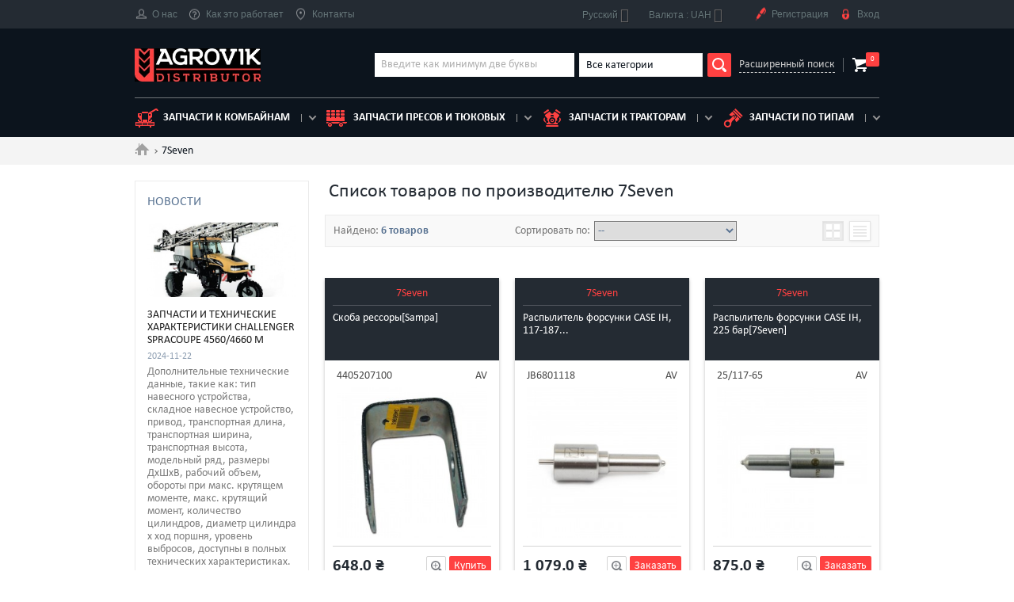

--- FILE ---
content_type: text/html; charset=utf-8
request_url: https://agrovik.ua/ru/110_7seven
body_size: 12497
content:
 <!--[if lt IE 7]><html class="no-js lt-ie9 lt-ie8 lt-ie7" lang="ru-ru"><![endif]--> <!--[if IE 7]><html class="no-js lt-ie9 lt-ie8 ie7" lang="ru-ru"><![endif]--> <!--[if IE 8]><html class="no-js lt-ie9 ie8" lang="ru-ru"><![endif]--> <!--[if gt IE 8]><html class="no-js ie9" lang="ru-ru"><![endif]--> <!DOCTYPE html><html lang="ru-ru" itemscope itemtype="http://schema.org/Organization"><meta charset="utf-8" ><title>запчасти производителя 7Seven - запчасти и детали 7Seven с гарантией - Agrovik</title><meta name="description" content="Детали и запчасти высшего качества от 7Seven, купить по самым низким ценам с гарантией, заказать быстро и доступно у нас на сайте прямо сейчас."><meta name="apple-mobile-web-app-capable" content="yes" ><link rel="icon" type="image/vnd.microsoft.icon" href="/img/favicon.ico?1764956366" ><link rel="shortcut icon" type="image/x-icon" href="/img/favicon.ico?1764956366" ><meta name="viewport" content="width=device-width" ><meta http-equiv="X-UA-Compatible" content="IE=edge"><link href="/themes/default-bootstrap/css/styles.css" rel="stylesheet" ><link href="/themes/default-bootstrap/css/owl.carousel.min.css" rel="stylesheet" ><link rel="stylesheet" href="https://agrovik.ua/themes/default-bootstrap/cache/v_3107_e393298e3e3b3a23e00eed48a0ebdc46_all.css?v=15" type="text/css" media="all">   <style>.layered_filter_ul .radio,.layered_filter_ul .checkbox {
    display: inline-block;
}
.ets_speed_dynamic_hook .cart-products-count{
    display:none!important;
}
.ets_speed_dynamic_hook .ajax_cart_quantity ,.ets_speed_dynamic_hook .ajax_cart_product_txt,.ets_speed_dynamic_hook .ajax_cart_product_txt_s{
    display:none!important;
}
.ets_speed_dynamic_hook .shopping_cart > a:first-child:after {
    display:none!important;
}</style><meta http-equiv="x-dns-prefetch-control" value="on" /><meta name="HandheldFriendly" content="true" /><meta name="apple-mobile-web-app-capable" content="yes" /><meta name="apple-mobile-web-app-title" content="запчасти производителя 7Seven - запчасти и детали 7Seven с гарантией"><link rel="dns-prefetch" href="//www.google-analytics.com" /><link rel="dns-prefetch" href="//twitter.com" /><link rel="dns-prefetch" href="//facebook.com" /><link rel="dns-prefetch" href="//apis.google.com" /><link rel="dns-prefetch" href="//fonts.googleapis.com" /><link rel="dns-prefetch" href="//ssl.gstatic.com" /><link rel="dns-prefetch" href="//agrovik.ua" /><meta property="og:type" content="website" /><meta property="og:url" content="https://agrovik.ua/ru/110_7seven" /><meta property="og:site_name" content="Agrovik" /><meta property="og:image" content="/img/m/ru-default-.jpg" /><meta property="twitter:card" content="summary" /><meta property="twitter:image" content="/img/m/ru-default-.jpg" /><meta property="og:type" content="website"><meta property="og:title" content="&#1079;&#1072;&#1087;&#1095;&#1072;&#1089;&#1090;&#1080; &#1087;&#1088;&#1086;&#1080;&#1079;&#1074;&#1086;&#1076;&#1080;&#1090;&#1077;&#1083;&#1103; 7Seven - &#1079;&#1072;&#1087;&#1095;&#1072;&#1089;&#1090;&#1080; &#1080; &#1076;&#1077;&#1090;&#1072;&#1083;&#1080; 7Seven &#1089; &#1075;&#1072;&#1088;&#1072;&#1085;&#1090;&#1080;&#1077;&#1081; - Agrovik"><meta property="og:image" content="https://agrovik.ua/img/m/110.jpg"><meta property="og:site_name" content="Agrovik"><meta property="og:description" content="Детали и запчасти высшего качества от 7Seven, купить по самым низким ценам с гарантией, заказать быстро и доступно у нас на сайте прямо сейчас."><meta property="og:url" content="https://agrovik.ua/ru/110_7seven">  <link rel="stylesheet" href="//fonts.googleapis.com/css?family=Open+Sans:300,600&amp;subset=latin,latin-ext" type="text/css" media="all"> <!--[if IE 8]> <![endif]--><link rel="canonical" href="https://agrovik.ua/ru/110_7seven" /><link rel="alternate" hreflang="ru" href="https://agrovik.ua/ru/110_7seven" /><link rel="alternate" hreflang="uk" href="https://agrovik.ua/uk/110_7seven" /><link rel="alternate" hreflang="en" href="https://agrovik.ua/en/110_7seven" /></head><body id="manufacturer" class="manufacturer manufacturer-110 manufacturer-7seven show-left-column hide-right-column lang_ru"> <HEADER><div class="header" id="header"><div class="head"><div class="container"><div class="head-row row"><div class="head-col"><div class="head-menu-toggle"></div><div class="head-menu-wrapp"><div class="head-menu-close close"></div><ul class="head-menu clearfix"><li><a href="https://agrovik.ua/ru/content/9-o-nas"><i class="head-icon-1"></i>О нас</a></li><li><a href="https://agrovik.ua/ru/content/12-kak-eto-rabotaet"><i class="head-icon-4"></i>Как это работает</a></li><li><a href="https://agrovik.ua/ru/content/13-kontakty"><i class="head-icon-5"></i>Контакты</a></li></ul></div></div><div class="head-col head-col-right"><div id="languages-block-top" class="languages-block"><div class="current"> <span>Русский</span></div><ul id="first-languages" class="languages-block_ul toogle_content"><li class="selected"> <span>Русский</span></li><li > <a rel="nofollow" href="https://agrovik.ua/uk/110_7seven" title="Українська (Ukrainian)" hreflang="uk"> <span>Українська</span> </a></li><li > <a rel="nofollow" href="https://agrovik.ua/en/110_7seven" title="English (United States)" hreflang="en"> <span>English</span> </a></li></ul></div><div id="currencies-block-top"><form id="setCurrency" action="/ru/110_7seven" method="post"><div class="current"> <input type="hidden" name="id_currency" id="id_currency" value=""> <input type="hidden" name="SubmitCurrency" value=""> <span class="cur-label">Валюта :</span> UAH</div><ul id="first-currencies" class="currencies_ul toogle_content"><li class="selected"> <a href="javascript:setCurrency(1);" rel="nofollow" title="Гривна (UAH)"> Гривна (UAH) </a></li><li > <a href="javascript:setCurrency(3);" rel="nofollow" title="Доллар (USD)"> Доллар (USD) </a></li><li > <a href="javascript:setCurrency(2);" rel="nofollow" title="Евро (EUR)"> Евро (EUR) </a></li><li > <a href="javascript:setCurrency(4);" rel="nofollow" title="Злот (PLN)"> Злот (PLN) </a></li></ul></form></div><ul class="head-menu header-user-menu clearfix"><li><a rel="nofollow" href="#reg-modal" class="modal-btn"><i class="head-icon-6"></i>Регистрация</a></li><li><a rel="nofollow" href="#enter-modal" class="modal-btn"><i class="head-icon-7"></i>Вход</a></li></ul></div></div></div></div><div class="header-body"><div class="container"><div class="header-body-row"><div class="header-body-col header-body-col-logo"><a itemprop="url" href="https://agrovik.ua/" title="Agrovik" class="logo clearfix"> <img itemprop="logo" src="https://agrovik.ua/img/agro-logo-1671394397.jpg" alt="Agrovik" width="280" height="74"> <span class="logo-title" itemprop="name">Agrovik</span> <span class="logo-desc">distributor</span> </a></div><div class="header-body-col header-body-col-search"><form id="searchbox" class="search" method="get" action="//agrovik.ua/ru/search" ><div class="search-body clearfix"><div class="search-input"> <input type="hidden" name="controller" value="search"> <input type="hidden" name="orderby" value="position"> <input type="hidden" name="orderway" value="desc"> <input type="text" class="input" placeholder="Введите как минимум две буквы" id="search_query_top" name="search_query" value=""></div><div class="search-select"><div class="select-block select-brand"><div class="select input">Все категории</div><ul class="select-list"><li data-value="">Все категории</li><li data-value="2">Ворошилка</li><li data-value="2">Двигатель</li><li data-value="2">Жатка</li><li data-value="2">Жатка кукурузная</li><li data-value="2">Комбайн зерноуборочный</li><li data-value="2">Комбайн картофелеуборочный</li><li data-value="2">Комбайн зерноуборочный</li><li data-value="2">Пресс-подборщик</li><li data-value="2">Трактор</li></ul> <input type="hidden" name="id_category" value=""></div></div> <button type="submit" name="submit_search" class="search-submit"></button></div><a href="#" class="search-link">Расширенный поиск</a></form></div><div id="layer_cart"><div class="clearfix"><div class="layer_cart_product col-xs-12 col-md-6"> <span class="cross" title="Закрыть окно"></span> <span class="title"> <i class="icon-check"></i>Товар добавлен в корзину </span><div class="product-image-container layer_cart_img"></div><div class="layer_cart_product_info"> <span id="layer_cart_product_title" class="product-name"></span> <span id="layer_cart_product_attributes"></span><div> <strong class="dark">Количество</strong> <span id="layer_cart_product_quantity"></span></div><div> <strong class="dark">Итого, к оплате:</strong> <span id="layer_cart_product_price"></span></div></div></div><div class="layer_cart_cart col-xs-12 col-md-6"> <span class="title"> <span class="ajax_cart_product_txt_s unvisible"> Товаров в корзине: <span class="ajax_cart_quantity">0</span>. </span> <span class="ajax_cart_product_txt "> Сейчас в корзине 1 товар. </span> </span><div class="layer_cart_row"> <strong class="dark"> Стоимость: </strong> <span class="ajax_block_products_total"> </span></div><div class="layer_cart_row"> <strong class="dark unvisible"> Стоимость доставки&nbsp; </strong> <span class="ajax_cart_shipping_cost unvisible"> Определить </span></div><div class="layer_cart_row"> <strong class="dark">НДС</strong> <span class="price cart_block_tax_cost ajax_cart_tax_cost">0,0 ₴</span></div><div class="layer_cart_row"> <strong class="dark"> Итого, к оплате: </strong> <span class="ajax_block_cart_total"> </span></div><div class="button-container"> <span class="continue btn btn-default button exclusive-medium" title="Продолжить покупки"> <span> <i class="icon-chevron-left left"></i>Продолжить покупки </span> </span> <a class="btn btn-default button button-medium" href="https://agrovik.ua/ru/quick-order" title="Оформить заказ" rel="nofollow"> <span> Оформить заказ<i class="icon-chevron-right right"></i> </span> </a></div></div></div><div class="crossseling"></div></div><div class="layer_cart_overlay"></div><div class="header-body-col header-body-col-basket"><div class="header-basket-wrapp"> <a href="https://agrovik.ua/ru/quick-order" title="Просмотр корзины" rel="nofollow" class="header-basket"> <span class="header-basket-num">0</span> </a></div></div></div><div class="catalog-menu-wrapp"><div class="catalog-menu-toggle">Каталог</div><div class="catalog-menu-block"><div class="catalog-menu-close close"></div><ul class="catalog-menu"><li> <a href="https://agrovik.ua/ru/16-kombajn-zernouborochnyj"> <i class="catalog-menu-icon-1"></i>Запчасти к комбайнам </a></li><li> <a href="https://agrovik.ua/ru/18-press-podborsshik"> <i class="catalog-menu-icon-2"></i>Запчасти пресов и тюковых </a></li><li> <a href="https://agrovik.ua/ru/19-traktor"> <i class="catalog-menu-icon-3"></i>Запчасти к тракторам </a></li><li> <a href="#"> <i class="catalog-menu-icon-4"></i>Запчасти по типам </a><ul class="catalog-submenu"><li><a href="https://agrovik.ua/ru/13-dvigatel">Двигатель</a></li><li><a href="https://agrovik.ua/ru/14-zhatka">Жатка</a></li><li><a href="https://agrovik.ua/ru/15-zhatka-kukuruznaya">Жатка кукурузная</a></li><li><a href="https://agrovik.ua/ru/1032-rotornaya-kosilka">Роторная косилка</a></li><li><a href="https://agrovik.ua/ru/1059-zapchasti-cargo-floor">Сargo Floor</a></li></ul></li></ul></div></div></div></div></div> </header><div class="columns-container main"><div class="breadcrumbs"><div class="container"><ul class="breadcrumbs-list clearfix" itemscope itemtype="http://schema.org/BreadcrumbList"><li itemprop="itemListElement" itemscope itemtype="http://schema.org/ListItem"> <a itemprop="item" class="breadcrumbs-home" href="https://agrovik.ua/" title="Вернуться на главную"> <span itemprop="name">.</span></a><meta itemprop="position" content="1"></li><li>7Seven</li></ul></div></div></div><div id="columns" class="page"><div class="container"><div class="page-row row"><div id="left_column" class="page-col page-col-sidebar col-md-3"><div class="sidebar-widget"><div class="sidebar-widget-title ">НОВОСТИ</div><div class="news-widget-block"> <a href="#" class="news-widget-img"> <img src="/modules/ph_simpleblog/covers/50-thumb.jpg" alt="Запчасти и технические характеристики Challenger SpraCoupe 4560/4660 M" class="img-responsive" itemprop="thumbnailUrl"/> </a><div class="news-widget-title"> <a href="https://agrovik.ua/ru/blog/tekhnicheskie-kharakteristiki/zapchasti-i-tekhnicheskie-kharakteristiki-challenger-spracoupe-45604660-m" title="Permalink to Запчасти и технические характеристики Challenger SpraCoupe 4560/4660 M"> Запчасти и технические характеристики Challenger SpraCoupe 4560/4660 M </a></div><div class="news-widget-date">2024-11-22</div><div class="news-widget-text">Дополнительные технические данные, такие как: тип навесного устройства, складное навесное устройство, привод, транспортная длина, транспортная ширина, транспортная высота, модельный ряд, размеры ДxШxВ, рабочий объем, обороты при макс. крутящем моменте, макс. крутящий момент, количество цилиндров, диаметр цилиндра x ход поршня, уровень выбросов, доступны в полных технических характеристиках.</div></div> <a href="https://agrovik.ua/ru/blog" title="все новости" class="news-widget-all">все новости</a></div></div><div id="center_column" class="page-col-content col-md-9"><div class="catalog-head"><h2 class="page-seo-title"> Список товаров по производителю&nbsp;7Seven</h2></div><div class="content_sortPagiBar"><div class="sortPagiBar clearfix"><div class="catalog-sort"><div class="catalog-sort-row"><div class="catalog-sort-col"><div class="catalog-result">Найдено: <span><span class="heading-counter">6 товаров</span> </span></div></div><div class="catalog-sort-col"><div class="catalog-sort-block clearfix"><div class="catalog-sort-block-title">Сортировать по:</div><div class="select-block catalog-sort-select catalog-sort-select-price"><form id="productsSortForm" action="https://agrovik.ua/ru/110_7seven" class="productsSortForm"><div class="select selector1"> <select id="selectProductSort" class="selectProductSort select selector1 select-block catalog-sort-select catalog-sort-select-price "><option value="quantity:desc">--</option><option value="price:asc">Цене по возврастанию</option><option value="price:desc">Цене по убыванию</option> </select></div></form></div></div></div><div class="catalog-sort-col"><div class="catalog-view-btns clearfix"> <button class="catalog-view-btn catalog-view-btn-col active"> <span></span><span></span><span></span><span></span> </button> <button class="catalog-view-btn catalog-view-btn-list"> <span></span><span></span><span></span><span></span> </button></div></div></div></div></div><div class="top-pagination-content clearfix"></div></div><div class="catalog catalog-view-col"> ﻿<ul class="product_list grid row"><div class="page-col page-col-content col-md-12"><div class="catalog-row row"><div class="catalog-col col-md-4 col-sm-4"><div class="item" itemscope itemtype="https://schema.org/Product"><div class="item-col-view"><div class="item-col-head"> <span itemprop="name"> <a href="https://agrovik.ua/ru/110_7seven" class="item-col-head-brand" itemprop="brand">7Seven</a><h3 class="item-col-head-title" itemprop="name"> <a href="https://agrovik.ua/ru/katalog-zapchastej/9125-skoba-ressory-sampa-.html" title="Скоба рессоры[Sampa]" itemprop="url">Скоба рессоры[Sampa]</a></h3> </span></div><div class="item-col-info"><div class="item-col-info-row clearfix"></div><div class="item-col-info-col">4405207100</div><div class="item-col-info-col item-col-info-col-right">AV</div></div><div class="item-col-img"> <a href="https://agrovik.ua/ru/katalog-zapchastej/9125-skoba-ressory-sampa-.html" title="Скоба рессоры[Sampa]" itemprop="url" class="item-col-img-wrapp"> <span class="item-col-img-cell"> <img itemprop="image" src="https://agrovik.ua/51273-home_default/skoba-ressory-sampa-.jpg" alt="Скоба рессоры[Sampa]" title="Скоба рессоры[Sampa]" </span> </a></div><div class="item-col-desc"><div class="item-col-desc-row"><div class="item-col-desc-col"><div itemprop="offers" class="item-price" itemscope="" itemtype="https://schema.org/Offer"><meta itemprop="price" content="648"><link itemprop="availability" href="https://schema.org/InStock"><span class="price product-price"> 648,0 ₴ </span><meta itemprop="priceCurrency" content="UAH"> </span></div></div><div class="item-col-desc-col"><ul class="item-col-btns clearfix"><li> <a href="https://agrovik.ua/51273-large_default/skoba-ressory-sampa-.jpg" alt="Скоба рессоры[Sampa]" title="Скоба рессоры[Sampa]" itemprop="image" class="zoom-btn fancybox"></a></li><li> <a class="btn item-btn ajax_add_to_cart_button" href="https://agrovik.ua/ru/cart?add=1&amp;id_product=9125&amp;token=956eddc020fbd2ee430b39890f5cf7b8" rel="nofollow" title="Добавить в корзину" data-id-product-attribute="0" data-id-product="9125" data-minimal_quantity="1"> Купить </a></li></ul></div></div></div></div><div class="item-list-view"><div class="item-list-row"><div class="item-list-img"> <a href="https://agrovik.ua/ru/katalog-zapchastej/9125-skoba-ressory-sampa-.html" class="item-list-img-link"> <img src="https://agrovik.ua/51273-home_default/skoba-ressory-sampa-.jpg" alt="Скоба рессоры[Sampa]" title="Скоба рессоры[Sampa]" itemprop="image"> </a> <a href="https://agrovik.ua/51273-home_default/skoba-ressory-sampa-.jpg" alt="Скоба рессоры[Sampa]" title="Скоба рессоры[Sampa]" itemprop="image" class="zoom-btn fancybox"></a></div><div class="item-list-content"><div class="item-list-content-head clearfix"><h3 class="item-list-title"> <a href="https://agrovik.ua/ru/110_7seven"><div itemprop="description">7Seven</div> </a></h3><div class="item-list-info clearfix"><div class="item-list-info-block item-list-info-block-article">4405207100</div><div class="item-list-info-block">4405207100</div></div></div><span class="availability"> <span class="available-now" style="margin-bottom: 6px; margin-left: -6px">В наличии</span> </span><div class="item-list-desc">Скоба рессоры[Sampa]</div><div class="item-list-action clearfix"><div class="item-list-price">648,0 ₴</div><ul class="item-col-btns clearfix"><li> <a class="btn item-btn ajax_add_to_cart_button" href="https://agrovik.ua/ru/cart?add=1&amp;id_product=9125&amp;token=956eddc020fbd2ee430b39890f5cf7b8" rel="nofollow" title="Добавить в корзину" data-id-product-attribute="0" data-id-product="9125" data-minimal_quantity="1"> Купить </a></li></ul></div><div class="item-list-text" itemprop="description"></div></div></div></div></div></div><div class="catalog-col col-md-4 col-sm-4"><div class="item" itemscope itemtype="https://schema.org/Product"><div class="item-col-view"><div class="item-col-head"> <span itemprop="name"> <a href="https://agrovik.ua/ru/110_7seven" class="item-col-head-brand" itemprop="brand">7Seven</a><h3 class="item-col-head-title" itemprop="name"> <a href="https://agrovik.ua/ru/traktor/8460-raspylitel-forsunki-case-ih-117-187-7seven-.html" title="Распылитель форсунки CASE IH, 117-187 [7Seven]" itemprop="url">Распылитель форсунки CASE IH, 117-187...</a></h3> </span></div><div class="item-col-info"><div class="item-col-info-row clearfix"></div><div class="item-col-info-col">JB6801118</div><div class="item-col-info-col item-col-info-col-right">AV</div></div><div class="item-col-img"> <a href="https://agrovik.ua/ru/traktor/8460-raspylitel-forsunki-case-ih-117-187-7seven-.html" title="Распылитель форсунки CASE IH, 117-187 [7Seven]" itemprop="url" class="item-col-img-wrapp"> <span class="item-col-img-cell"> <img itemprop="image" src="https://agrovik.ua/50672-home_default/raspylitel-forsunki-case-ih-117-187-7seven-.jpg" alt="Распылитель форсунки двигателя CASE IH, 117-187 [PL]" title="Распылитель форсунки двигателя CASE IH, 117-187 [PL]" </span> </a></div><div class="item-col-desc"><div class="item-col-desc-row"><div class="item-col-desc-col"><div itemprop="offers" class="item-price" itemscope="" itemtype="https://schema.org/Offer"><meta itemprop="price" content="1079"><link itemprop="availability" href="https://schema.org/InStock"><span class="price product-price"> 1 079,0 ₴ </span><meta itemprop="priceCurrency" content="UAH"> </span></div></div><div class="item-col-desc-col"><ul class="item-col-btns clearfix"><li> <a href="https://agrovik.ua/50672-large_default/raspylitel-forsunki-case-ih-117-187-7seven-.jpg" alt="Распылитель форсунки двигателя CASE IH, 117-187 [PL]" title="Распылитель форсунки двигателя CASE IH, 117-187 [PL]" itemprop="image" class="zoom-btn fancybox"></a></li><li>  <div class="showOneClickCheckout"> <a href="javascript:void(0)" onclick="scroll(0,0)" class="exclusive btn item-btn" data-product-id="8460">Заказать</a></div><div class="ocpc_stage" style="display: none" data-product-id="8460"></div><div class="form one_click_product_checkout" data-product-id="8460" style="display: none"> <a href="#" class="cancelOneClickCheckout" title="Close">×</a><div class="column_left"><h3 class="heading">Заказать продукт</h3><div class="form_group_row"><div class="field form_group cover_product"> <img src="https://agrovik.ua/50672-home_default/Array.jpg"></div><div class="form_group_right"><div class="field form_group description_short"> Распылитель форсунки CASE IH, 117-187 [7Seven]</div><div class="field form_group product_price"> <span class="price">1 079,0 ₴</span></div><div class="field form_group" for="quantity"> <label>Количество:</label><div class="wrapper_quantity"> <a href="#" class="decrementQuantity_product_list"><i class="icon-minus"></i></a> <input data-price="1079" type="text" class="quantity_product_list" value="1"> <a href="#" class="incrementQuantity_product_list"><i class="icon-plus"></i></a></div></div><div class="field form_group price_block"> <label>Total:</label> <span class="total_price">1 079,0 ₴</span></div></div></div></div><div class="column_right"><h3 class="heading">Контакты</h3><form action="" class="std"> <input type="hidden" value="0" name="id_product_attribute"><div class="_loader" style="display: none;"></div><div class="_error" style="display: none;"></div><div class="form_content"><div class="field form_group"> <label class="field_name"><sup class="ocpc_required">*</sup>Firsname:</label> <input class="text" type="text" name="firstname" value="" id="ocpc_firstname"></div><div class="field form_group"> <label class="field_name"><sup class="ocpc_required">*</sup>Lastname:</label> <input class="text" type="text" name="lastname" value="" id="ocpc_lastname"></div><div class="field form_group"> <label class="field_name">Email:</label> <input class="text" type="text" name="email" value="" id="ocpc_email"></div><div class="field form_group"> <label class="field_name"><sup class="ocpc_required">*</sup>Phone:</label> <input class="text" type="text" name="phone" value="" id="ocpc_phone"></div> <input type="hidden" value="8460" name="id_product" id="id_product"><div class="submit"> <button type="button" class="submitOneClickCheckout"> Заказать </button></div></div></form></div></div></li></ul></div></div></div></div><div class="item-list-view"><div class="item-list-row"><div class="item-list-img"> <a href="https://agrovik.ua/ru/traktor/8460-raspylitel-forsunki-case-ih-117-187-7seven-.html" class="item-list-img-link"> <img src="https://agrovik.ua/50672-home_default/raspylitel-forsunki-case-ih-117-187-7seven-.jpg" alt="Распылитель форсунки двигателя CASE IH, 117-187 [PL]" title="Распылитель форсунки двигателя CASE IH, 117-187 [PL]" itemprop="image"> </a> <a href="https://agrovik.ua/50672-home_default/raspylitel-forsunki-case-ih-117-187-7seven-.jpg" alt="Распылитель форсунки двигателя CASE IH, 117-187 [PL]" title="Распылитель форсунки двигателя CASE IH, 117-187 [PL]" itemprop="image" class="zoom-btn fancybox"></a></div><div class="item-list-content"><div class="item-list-content-head clearfix"><h3 class="item-list-title"> <a href="https://agrovik.ua/ru/110_7seven"><div itemprop="description">7Seven</div> </a></h3><div class="item-list-info clearfix"><div class="item-list-info-block item-list-info-block-article">117-59.07</div><div class="item-list-info-block">JB6801118</div></div></div><span class="availability"> <span class="not-available-now" style="margin-bottom: 6px; margin-left: -6px">Нет в наличии</span> </span><div class="item-list-desc">Распылитель форсунки CASE IH, 117-187...</div><div class="item-list-action clearfix"><div class="item-list-price">1 079,0 ₴</div><ul class="item-col-btns clearfix"><li>  <div class="showOneClickCheckout"> <a href="javascript:void(0)" onclick="scroll(0,0)" class="exclusive btn item-btn" data-product-id="8460">Заказать</a></div><div class="ocpc_stage" style="display: none" data-product-id="8460"></div><div class="form one_click_product_checkout" data-product-id="8460" style="display: none"> <a href="#" class="cancelOneClickCheckout" title="Close">×</a><div class="column_left"><h3 class="heading">Заказать продукт</h3><div class="form_group_row"><div class="field form_group cover_product"> <img src="https://agrovik.ua/50672-home_default/Array.jpg"></div><div class="form_group_right"><div class="field form_group description_short"> Распылитель форсунки CASE IH, 117-187 [7Seven]</div><div class="field form_group product_price"> <span class="price">1 079,0 ₴</span></div><div class="field form_group" for="quantity"> <label>Количество:</label><div class="wrapper_quantity"> <a href="#" class="decrementQuantity_product_list"><i class="icon-minus"></i></a> <input data-price="1079" type="text" class="quantity_product_list" value="1"> <a href="#" class="incrementQuantity_product_list"><i class="icon-plus"></i></a></div></div><div class="field form_group price_block"> <label>Total:</label> <span class="total_price">1 079,0 ₴</span></div></div></div></div><div class="column_right"><h3 class="heading">Контакты</h3><form action="" class="std"> <input type="hidden" value="0" name="id_product_attribute"><div class="_loader" style="display: none;"></div><div class="_error" style="display: none;"></div><div class="form_content"><div class="field form_group"> <label class="field_name"><sup class="ocpc_required">*</sup>Firsname:</label> <input class="text" type="text" name="firstname" value="" id="ocpc_firstname"></div><div class="field form_group"> <label class="field_name"><sup class="ocpc_required">*</sup>Lastname:</label> <input class="text" type="text" name="lastname" value="" id="ocpc_lastname"></div><div class="field form_group"> <label class="field_name">Email:</label> <input class="text" type="text" name="email" value="" id="ocpc_email"></div><div class="field form_group"> <label class="field_name"><sup class="ocpc_required">*</sup>Phone:</label> <input class="text" type="text" name="phone" value="" id="ocpc_phone"></div> <input type="hidden" value="8460" name="id_product" id="id_product"><div class="submit"> <button type="button" class="submitOneClickCheckout"> Заказать </button></div></div></form></div></div></li></ul></div><div class="item-list-text" itemprop="description"></div></div></div></div></div></div><div class="catalog-col col-md-4 col-sm-4"><div class="item" itemscope itemtype="https://schema.org/Product"><div class="item-col-view"><div class="item-col-head"> <span itemprop="name"> <a href="https://agrovik.ua/ru/110_7seven" class="item-col-head-brand" itemprop="brand">7Seven</a><h3 class="item-col-head-title" itemprop="name"> <a href="https://agrovik.ua/ru/dvigatel/8921-raspylitel-forsunki-case-ih-225-bar-7seven-.html" title="Распылитель форсунки CASE IH, 225 бар[7Seven]" itemprop="url">Распылитель форсунки CASE IH, 225 бар[7Seven]</a></h3> </span></div><div class="item-col-info"><div class="item-col-info-row clearfix"></div><div class="item-col-info-col">25/117-65</div><div class="item-col-info-col item-col-info-col-right">AV</div></div><div class="item-col-img"> <a href="https://agrovik.ua/ru/dvigatel/8921-raspylitel-forsunki-case-ih-225-bar-7seven-.html" title="Распылитель форсунки CASE IH, 225 бар[7Seven]" itemprop="url" class="item-col-img-wrapp"> <span class="item-col-img-cell"> <img itemprop="image" src="https://agrovik.ua/50669-home_default/raspylitel-forsunki-case-ih-225-bar-7seven-.jpg" alt="Распылитель форсунки двигателя CASE IH, 225 бар, 117-52" title="Распылитель форсунки двигателя CASE IH, 225 бар, 117-52" </span> </a></div><div class="item-col-desc"><div class="item-col-desc-row"><div class="item-col-desc-col"><div itemprop="offers" class="item-price" itemscope="" itemtype="https://schema.org/Offer"><meta itemprop="price" content="875"><link itemprop="availability" href="https://schema.org/InStock"><span class="price product-price"> 875,0 ₴ </span><meta itemprop="priceCurrency" content="UAH"> </span></div></div><div class="item-col-desc-col"><ul class="item-col-btns clearfix"><li> <a href="https://agrovik.ua/50669-large_default/raspylitel-forsunki-case-ih-225-bar-7seven-.jpg" alt="Распылитель форсунки двигателя CASE IH, 225 бар, 117-52" title="Распылитель форсунки двигателя CASE IH, 225 бар, 117-52" itemprop="image" class="zoom-btn fancybox"></a></li><li>  <div class="showOneClickCheckout"> <a href="javascript:void(0)" onclick="scroll(0,0)" class="exclusive btn item-btn" data-product-id="8921">Заказать</a></div><div class="ocpc_stage" style="display: none" data-product-id="8921"></div><div class="form one_click_product_checkout" data-product-id="8921" style="display: none"> <a href="#" class="cancelOneClickCheckout" title="Close">×</a><div class="column_left"><h3 class="heading">Заказать продукт</h3><div class="form_group_row"><div class="field form_group cover_product"> <img src="https://agrovik.ua/50669-home_default/Array.jpg"></div><div class="form_group_right"><div class="field form_group description_short"> Распылитель форсунки CASE IH, 225 бар[7Seven]</div><div class="field form_group product_price"> <span class="price">875,0 ₴</span></div><div class="field form_group" for="quantity"> <label>Количество:</label><div class="wrapper_quantity"> <a href="#" class="decrementQuantity_product_list"><i class="icon-minus"></i></a> <input data-price="875" type="text" class="quantity_product_list" value="1"> <a href="#" class="incrementQuantity_product_list"><i class="icon-plus"></i></a></div></div><div class="field form_group price_block"> <label>Total:</label> <span class="total_price">875,0 ₴</span></div></div></div></div><div class="column_right"><h3 class="heading">Контакты</h3><form action="" class="std"> <input type="hidden" value="0" name="id_product_attribute"><div class="_loader" style="display: none;"></div><div class="_error" style="display: none;"></div><div class="form_content"><div class="field form_group"> <label class="field_name"><sup class="ocpc_required">*</sup>Firsname:</label> <input class="text" type="text" name="firstname" value="" id="ocpc_firstname"></div><div class="field form_group"> <label class="field_name"><sup class="ocpc_required">*</sup>Lastname:</label> <input class="text" type="text" name="lastname" value="" id="ocpc_lastname"></div><div class="field form_group"> <label class="field_name">Email:</label> <input class="text" type="text" name="email" value="" id="ocpc_email"></div><div class="field form_group"> <label class="field_name"><sup class="ocpc_required">*</sup>Phone:</label> <input class="text" type="text" name="phone" value="" id="ocpc_phone"></div> <input type="hidden" value="8921" name="id_product" id="id_product"><div class="submit"> <button type="button" class="submitOneClickCheckout"> Заказать </button></div></div></form></div></div></li></ul></div></div></div></div><div class="item-list-view"><div class="item-list-row"><div class="item-list-img"> <a href="https://agrovik.ua/ru/dvigatel/8921-raspylitel-forsunki-case-ih-225-bar-7seven-.html" class="item-list-img-link"> <img src="https://agrovik.ua/50669-home_default/raspylitel-forsunki-case-ih-225-bar-7seven-.jpg" alt="Распылитель форсунки двигателя CASE IH, 225 бар, 117-52" title="Распылитель форсунки двигателя CASE IH, 225 бар, 117-52" itemprop="image"> </a> <a href="https://agrovik.ua/50669-home_default/raspylitel-forsunki-case-ih-225-bar-7seven-.jpg" alt="Распылитель форсунки двигателя CASE IH, 225 бар, 117-52" title="Распылитель форсунки двигателя CASE IH, 225 бар, 117-52" itemprop="image" class="zoom-btn fancybox"></a></div><div class="item-list-content"><div class="item-list-content-head clearfix"><h3 class="item-list-title"> <a href="https://agrovik.ua/ru/110_7seven"><div itemprop="description">7Seven</div> </a></h3><div class="item-list-info clearfix"><div class="item-list-info-block item-list-info-block-article">117-65.07</div><div class="item-list-info-block">25/117-65</div></div></div><span class="availability"> <span class="not-available-now" style="margin-bottom: 6px; margin-left: -6px">Нет в наличии</span> </span><div class="item-list-desc">Распылитель форсунки CASE IH, 225 бар[7Seven]</div><div class="item-list-action clearfix"><div class="item-list-price">875,0 ₴</div><ul class="item-col-btns clearfix"><li>  <div class="showOneClickCheckout"> <a href="javascript:void(0)" onclick="scroll(0,0)" class="exclusive btn item-btn" data-product-id="8921">Заказать</a></div><div class="ocpc_stage" style="display: none" data-product-id="8921"></div><div class="form one_click_product_checkout" data-product-id="8921" style="display: none"> <a href="#" class="cancelOneClickCheckout" title="Close">×</a><div class="column_left"><h3 class="heading">Заказать продукт</h3><div class="form_group_row"><div class="field form_group cover_product"> <img src="https://agrovik.ua/50669-home_default/Array.jpg"></div><div class="form_group_right"><div class="field form_group description_short"> Распылитель форсунки CASE IH, 225 бар[7Seven]</div><div class="field form_group product_price"> <span class="price">875,0 ₴</span></div><div class="field form_group" for="quantity"> <label>Количество:</label><div class="wrapper_quantity"> <a href="#" class="decrementQuantity_product_list"><i class="icon-minus"></i></a> <input data-price="875" type="text" class="quantity_product_list" value="1"> <a href="#" class="incrementQuantity_product_list"><i class="icon-plus"></i></a></div></div><div class="field form_group price_block"> <label>Total:</label> <span class="total_price">875,0 ₴</span></div></div></div></div><div class="column_right"><h3 class="heading">Контакты</h3><form action="" class="std"> <input type="hidden" value="0" name="id_product_attribute"><div class="_loader" style="display: none;"></div><div class="_error" style="display: none;"></div><div class="form_content"><div class="field form_group"> <label class="field_name"><sup class="ocpc_required">*</sup>Firsname:</label> <input class="text" type="text" name="firstname" value="" id="ocpc_firstname"></div><div class="field form_group"> <label class="field_name"><sup class="ocpc_required">*</sup>Lastname:</label> <input class="text" type="text" name="lastname" value="" id="ocpc_lastname"></div><div class="field form_group"> <label class="field_name">Email:</label> <input class="text" type="text" name="email" value="" id="ocpc_email"></div><div class="field form_group"> <label class="field_name"><sup class="ocpc_required">*</sup>Phone:</label> <input class="text" type="text" name="phone" value="" id="ocpc_phone"></div> <input type="hidden" value="8921" name="id_product" id="id_product"><div class="submit"> <button type="button" class="submitOneClickCheckout"> Заказать </button></div></div></form></div></div></li></ul></div><div class="item-list-text" itemprop="description">Запчасть для дизельного двигателя MAN</div></div></div></div></div></div></div><div class="catalog-row row"><div class="catalog-col col-md-4 col-sm-4"><div class="item" itemscope itemtype="https://schema.org/Product"><div class="item-col-view"><div class="item-col-head"> <span itemprop="name"> <a href="https://agrovik.ua/ru/110_7seven" class="item-col-head-brand" itemprop="brand">7Seven</a><h3 class="item-col-head-title" itemprop="name"> <a href="https://agrovik.ua/ru/dvigatel/8922-raspylitel-forsunki-7seven-.html" title="Распылитель форсунки[7Seven]" itemprop="url">Распылитель форсунки[7Seven]</a></h3> </span></div><div class="item-col-info"><div class="item-col-info-row clearfix"></div><div class="item-col-info-col">DLLA150P133</div><div class="item-col-info-col item-col-info-col-right">AV</div></div><div class="item-col-img"> <a href="https://agrovik.ua/ru/dvigatel/8922-raspylitel-forsunki-7seven-.html" title="Распылитель форсунки[7Seven]" itemprop="url" class="item-col-img-wrapp"> <span class="item-col-img-cell"> <img itemprop="image" src="https://agrovik.ua/50670-home_default/raspylitel-forsunki-7seven-.jpg" alt="Распылитель форсунки[7Seven]" title="Распылитель форсунки[7Seven]" </span> </a></div><div class="item-col-desc"><div class="item-col-desc-row"><div class="item-col-desc-col"><div itemprop="offers" class="item-price" itemscope="" itemtype="https://schema.org/Offer"><meta itemprop="price" content="1079"><link itemprop="availability" href="https://schema.org/InStock"><span class="price product-price"> 1 079,0 ₴ </span><meta itemprop="priceCurrency" content="UAH"> </span></div></div><div class="item-col-desc-col"><ul class="item-col-btns clearfix"><li> <a href="https://agrovik.ua/50670-large_default/raspylitel-forsunki-7seven-.jpg" alt="Распылитель форсунки[7Seven]" title="Распылитель форсунки[7Seven]" itemprop="image" class="zoom-btn fancybox"></a></li><li>  <div class="showOneClickCheckout"> <a href="javascript:void(0)" onclick="scroll(0,0)" class="exclusive btn item-btn" data-product-id="8922">Заказать</a></div><div class="ocpc_stage" style="display: none" data-product-id="8922"></div><div class="form one_click_product_checkout" data-product-id="8922" style="display: none"> <a href="#" class="cancelOneClickCheckout" title="Close">×</a><div class="column_left"><h3 class="heading">Заказать продукт</h3><div class="form_group_row"><div class="field form_group cover_product"> <img src="https://agrovik.ua/50670-home_default/Array.jpg"></div><div class="form_group_right"><div class="field form_group description_short"> Распылитель форсунки[7Seven]</div><div class="field form_group product_price"> <span class="price">1 079,0 ₴</span></div><div class="field form_group" for="quantity"> <label>Количество:</label><div class="wrapper_quantity"> <a href="#" class="decrementQuantity_product_list"><i class="icon-minus"></i></a> <input data-price="1079" type="text" class="quantity_product_list" value="1"> <a href="#" class="incrementQuantity_product_list"><i class="icon-plus"></i></a></div></div><div class="field form_group price_block"> <label>Total:</label> <span class="total_price">1 079,0 ₴</span></div></div></div></div><div class="column_right"><h3 class="heading">Контакты</h3><form action="" class="std"> <input type="hidden" value="0" name="id_product_attribute"><div class="_loader" style="display: none;"></div><div class="_error" style="display: none;"></div><div class="form_content"><div class="field form_group"> <label class="field_name"><sup class="ocpc_required">*</sup>Firsname:</label> <input class="text" type="text" name="firstname" value="" id="ocpc_firstname"></div><div class="field form_group"> <label class="field_name"><sup class="ocpc_required">*</sup>Lastname:</label> <input class="text" type="text" name="lastname" value="" id="ocpc_lastname"></div><div class="field form_group"> <label class="field_name">Email:</label> <input class="text" type="text" name="email" value="" id="ocpc_email"></div><div class="field form_group"> <label class="field_name"><sup class="ocpc_required">*</sup>Phone:</label> <input class="text" type="text" name="phone" value="" id="ocpc_phone"></div> <input type="hidden" value="8922" name="id_product" id="id_product"><div class="submit"> <button type="button" class="submitOneClickCheckout"> Заказать </button></div></div></form></div></div></li></ul></div></div></div></div><div class="item-list-view"><div class="item-list-row"><div class="item-list-img"> <a href="https://agrovik.ua/ru/dvigatel/8922-raspylitel-forsunki-7seven-.html" class="item-list-img-link"> <img src="https://agrovik.ua/50670-home_default/raspylitel-forsunki-7seven-.jpg" alt="Распылитель форсунки[7Seven]" title="Распылитель форсунки[7Seven]" itemprop="image"> </a> <a href="https://agrovik.ua/50670-home_default/raspylitel-forsunki-7seven-.jpg" alt="Распылитель форсунки[7Seven]" title="Распылитель форсунки[7Seven]" itemprop="image" class="zoom-btn fancybox"></a></div><div class="item-list-content"><div class="item-list-content-head clearfix"><h3 class="item-list-title"> <a href="https://agrovik.ua/ru/110_7seven"><div itemprop="description">7Seven</div> </a></h3><div class="item-list-info clearfix"><div class="item-list-info-block item-list-info-block-article">117-61.07</div><div class="item-list-info-block">DLLA150P133</div></div></div><span class="availability"> <span class="not-available-now" style="margin-bottom: 6px; margin-left: -6px">Нет в наличии</span> </span><div class="item-list-desc">Распылитель форсунки[7Seven]</div><div class="item-list-action clearfix"><div class="item-list-price">1 079,0 ₴</div><ul class="item-col-btns clearfix"><li>  <div class="showOneClickCheckout"> <a href="javascript:void(0)" onclick="scroll(0,0)" class="exclusive btn item-btn" data-product-id="8922">Заказать</a></div><div class="ocpc_stage" style="display: none" data-product-id="8922"></div><div class="form one_click_product_checkout" data-product-id="8922" style="display: none"> <a href="#" class="cancelOneClickCheckout" title="Close">×</a><div class="column_left"><h3 class="heading">Заказать продукт</h3><div class="form_group_row"><div class="field form_group cover_product"> <img src="https://agrovik.ua/50670-home_default/Array.jpg"></div><div class="form_group_right"><div class="field form_group description_short"> Распылитель форсунки[7Seven]</div><div class="field form_group product_price"> <span class="price">1 079,0 ₴</span></div><div class="field form_group" for="quantity"> <label>Количество:</label><div class="wrapper_quantity"> <a href="#" class="decrementQuantity_product_list"><i class="icon-minus"></i></a> <input data-price="1079" type="text" class="quantity_product_list" value="1"> <a href="#" class="incrementQuantity_product_list"><i class="icon-plus"></i></a></div></div><div class="field form_group price_block"> <label>Total:</label> <span class="total_price">1 079,0 ₴</span></div></div></div></div><div class="column_right"><h3 class="heading">Контакты</h3><form action="" class="std"> <input type="hidden" value="0" name="id_product_attribute"><div class="_loader" style="display: none;"></div><div class="_error" style="display: none;"></div><div class="form_content"><div class="field form_group"> <label class="field_name"><sup class="ocpc_required">*</sup>Firsname:</label> <input class="text" type="text" name="firstname" value="" id="ocpc_firstname"></div><div class="field form_group"> <label class="field_name"><sup class="ocpc_required">*</sup>Lastname:</label> <input class="text" type="text" name="lastname" value="" id="ocpc_lastname"></div><div class="field form_group"> <label class="field_name">Email:</label> <input class="text" type="text" name="email" value="" id="ocpc_email"></div><div class="field form_group"> <label class="field_name"><sup class="ocpc_required">*</sup>Phone:</label> <input class="text" type="text" name="phone" value="" id="ocpc_phone"></div> <input type="hidden" value="8922" name="id_product" id="id_product"><div class="submit"> <button type="button" class="submitOneClickCheckout"> Заказать </button></div></div></form></div></div></li></ul></div><div class="item-list-text" itemprop="description"></div></div></div></div></div></div><div class="catalog-col col-md-4 col-sm-4"><div class="item" itemscope itemtype="https://schema.org/Product"><div class="item-col-view"><div class="item-col-head"> <span itemprop="name"> <a href="https://agrovik.ua/ru/110_7seven" class="item-col-head-brand" itemprop="brand">7Seven</a><h3 class="item-col-head-title" itemprop="name"> <a href="https://agrovik.ua/ru/traktor/8924-3218255r2-raspylitel-forsunki-7seven-.html" title="3218255R2 Распылитель форсунки[7Seven]" itemprop="url">3218255R2 Распылитель форсунки[7Seven]</a></h3> </span></div><div class="item-col-info"><div class="item-col-info-row clearfix"></div><div class="item-col-info-col">DLLA150S843</div><div class="item-col-info-col item-col-info-col-right">AV</div></div><div class="item-col-img"> <a href="https://agrovik.ua/ru/traktor/8924-3218255r2-raspylitel-forsunki-7seven-.html" title="3218255R2 Распылитель форсунки[7Seven]" itemprop="url" class="item-col-img-wrapp"> <span class="item-col-img-cell"> <img itemprop="image" src="https://agrovik.ua/50677-home_default/3218255r2-raspylitel-forsunki-7seven-.jpg" alt="3218255R2 Распылитель форсунки[7Seven]" title="3218255R2 Распылитель форсунки[7Seven]" </span> </a></div><div class="item-col-desc"><div class="item-col-desc-row"><div class="item-col-desc-col"><div itemprop="offers" class="item-price" itemscope="" itemtype="https://schema.org/Offer"><meta itemprop="price" content="863"><link itemprop="availability" href="https://schema.org/InStock"><span class="price product-price"> 863,0 ₴ </span><meta itemprop="priceCurrency" content="UAH"> </span></div></div><div class="item-col-desc-col"><ul class="item-col-btns clearfix"><li> <a href="https://agrovik.ua/50677-large_default/3218255r2-raspylitel-forsunki-7seven-.jpg" alt="3218255R2 Распылитель форсунки[7Seven]" title="3218255R2 Распылитель форсунки[7Seven]" itemprop="image" class="zoom-btn fancybox"></a></li><li>  <div class="showOneClickCheckout"> <a href="javascript:void(0)" onclick="scroll(0,0)" class="exclusive btn item-btn" data-product-id="8924">Заказать</a></div><div class="ocpc_stage" style="display: none" data-product-id="8924"></div><div class="form one_click_product_checkout" data-product-id="8924" style="display: none"> <a href="#" class="cancelOneClickCheckout" title="Close">×</a><div class="column_left"><h3 class="heading">Заказать продукт</h3><div class="form_group_row"><div class="field form_group cover_product"> <img src="https://agrovik.ua/50677-home_default/Array.jpg"></div><div class="form_group_right"><div class="field form_group description_short"> 3218255R2 Распылитель форсунки[7Seven]</div><div class="field form_group product_price"> <span class="price">863,0 ₴</span></div><div class="field form_group" for="quantity"> <label>Количество:</label><div class="wrapper_quantity"> <a href="#" class="decrementQuantity_product_list"><i class="icon-minus"></i></a> <input data-price="863" type="text" class="quantity_product_list" value="1"> <a href="#" class="incrementQuantity_product_list"><i class="icon-plus"></i></a></div></div><div class="field form_group price_block"> <label>Total:</label> <span class="total_price">863,0 ₴</span></div></div></div></div><div class="column_right"><h3 class="heading">Контакты</h3><form action="" class="std"> <input type="hidden" value="0" name="id_product_attribute"><div class="_loader" style="display: none;"></div><div class="_error" style="display: none;"></div><div class="form_content"><div class="field form_group"> <label class="field_name"><sup class="ocpc_required">*</sup>Firsname:</label> <input class="text" type="text" name="firstname" value="" id="ocpc_firstname"></div><div class="field form_group"> <label class="field_name"><sup class="ocpc_required">*</sup>Lastname:</label> <input class="text" type="text" name="lastname" value="" id="ocpc_lastname"></div><div class="field form_group"> <label class="field_name">Email:</label> <input class="text" type="text" name="email" value="" id="ocpc_email"></div><div class="field form_group"> <label class="field_name"><sup class="ocpc_required">*</sup>Phone:</label> <input class="text" type="text" name="phone" value="" id="ocpc_phone"></div> <input type="hidden" value="8924" name="id_product" id="id_product"><div class="submit"> <button type="button" class="submitOneClickCheckout"> Заказать </button></div></div></form></div></div></li></ul></div></div></div></div><div class="item-list-view"><div class="item-list-row"><div class="item-list-img"> <a href="https://agrovik.ua/ru/traktor/8924-3218255r2-raspylitel-forsunki-7seven-.html" class="item-list-img-link"> <img src="https://agrovik.ua/50677-home_default/3218255r2-raspylitel-forsunki-7seven-.jpg" alt="3218255R2 Распылитель форсунки[7Seven]" title="3218255R2 Распылитель форсунки[7Seven]" itemprop="image"> </a> <a href="https://agrovik.ua/50677-home_default/3218255r2-raspylitel-forsunki-7seven-.jpg" alt="3218255R2 Распылитель форсунки[7Seven]" title="3218255R2 Распылитель форсунки[7Seven]" itemprop="image" class="zoom-btn fancybox"></a></div><div class="item-list-content"><div class="item-list-content-head clearfix"><h3 class="item-list-title"> <a href="https://agrovik.ua/ru/110_7seven"><div itemprop="description">7Seven</div> </a></h3><div class="item-list-info clearfix"><div class="item-list-info-block item-list-info-block-article">117-58.07</div><div class="item-list-info-block">DLLA150S843</div></div></div><span class="availability"> <span class="not-available-now" style="margin-bottom: 6px; margin-left: -6px">Нет в наличии</span> </span><div class="item-list-desc">3218255R2 Распылитель форсунки[7Seven]</div><div class="item-list-action clearfix"><div class="item-list-price">863,0 ₴</div><ul class="item-col-btns clearfix"><li>  <div class="showOneClickCheckout"> <a href="javascript:void(0)" onclick="scroll(0,0)" class="exclusive btn item-btn" data-product-id="8924">Заказать</a></div><div class="ocpc_stage" style="display: none" data-product-id="8924"></div><div class="form one_click_product_checkout" data-product-id="8924" style="display: none"> <a href="#" class="cancelOneClickCheckout" title="Close">×</a><div class="column_left"><h3 class="heading">Заказать продукт</h3><div class="form_group_row"><div class="field form_group cover_product"> <img src="https://agrovik.ua/50677-home_default/Array.jpg"></div><div class="form_group_right"><div class="field form_group description_short"> 3218255R2 Распылитель форсунки[7Seven]</div><div class="field form_group product_price"> <span class="price">863,0 ₴</span></div><div class="field form_group" for="quantity"> <label>Количество:</label><div class="wrapper_quantity"> <a href="#" class="decrementQuantity_product_list"><i class="icon-minus"></i></a> <input data-price="863" type="text" class="quantity_product_list" value="1"> <a href="#" class="incrementQuantity_product_list"><i class="icon-plus"></i></a></div></div><div class="field form_group price_block"> <label>Total:</label> <span class="total_price">863,0 ₴</span></div></div></div></div><div class="column_right"><h3 class="heading">Контакты</h3><form action="" class="std"> <input type="hidden" value="0" name="id_product_attribute"><div class="_loader" style="display: none;"></div><div class="_error" style="display: none;"></div><div class="form_content"><div class="field form_group"> <label class="field_name"><sup class="ocpc_required">*</sup>Firsname:</label> <input class="text" type="text" name="firstname" value="" id="ocpc_firstname"></div><div class="field form_group"> <label class="field_name"><sup class="ocpc_required">*</sup>Lastname:</label> <input class="text" type="text" name="lastname" value="" id="ocpc_lastname"></div><div class="field form_group"> <label class="field_name">Email:</label> <input class="text" type="text" name="email" value="" id="ocpc_email"></div><div class="field form_group"> <label class="field_name"><sup class="ocpc_required">*</sup>Phone:</label> <input class="text" type="text" name="phone" value="" id="ocpc_phone"></div> <input type="hidden" value="8924" name="id_product" id="id_product"><div class="submit"> <button type="button" class="submitOneClickCheckout"> Заказать </button></div></div></form></div></div></li></ul></div><div class="item-list-text" itemprop="description"></div></div></div></div></div></div><div class="catalog-col col-md-4 col-sm-4"><div class="item" itemscope itemtype="https://schema.org/Product"><div class="item-col-view"><div class="item-col-head"> <span itemprop="name"> <a href="https://agrovik.ua/ru/110_7seven" class="item-col-head-brand" itemprop="brand">7Seven</a><h3 class="item-col-head-title" itemprop="name"> <a href="https://agrovik.ua/ru/katalog-zapchastej/9598-pruzhina-nika-4.html" title="Пружина Ника 4" itemprop="url">Пружина Ника 4</a></h3> </span></div><div class="item-col-info"><div class="item-col-info-row clearfix"></div><div class="item-col-info-col">DLLA150S843</div><div class="item-col-info-col item-col-info-col-right">AV</div></div><div class="item-col-img"> <a href="https://agrovik.ua/ru/katalog-zapchastej/9598-pruzhina-nika-4.html" title="Пружина Ника 4" itemprop="url" class="item-col-img-wrapp"> <span class="item-col-img-cell"> <img itemprop="image" src="https://agrovik.ua/52411-home_default/pruzhina-nika-4.jpg" alt="Пружина Ника 4" title="Пружина Ника 4" </span> </a></div><div class="item-col-desc"><div class="item-col-desc-row"><div class="item-col-desc-col"><div itemprop="offers" class="item-price" itemscope="" itemtype="https://schema.org/Offer"><meta itemprop="price" content="164"><link itemprop="availability" href="https://schema.org/InStock"><span class="price product-price"> 164,0 ₴ </span><meta itemprop="priceCurrency" content="UAH"> </span></div></div><div class="item-col-desc-col"><ul class="item-col-btns clearfix"><li> <a href="https://agrovik.ua/52411-large_default/pruzhina-nika-4.jpg" alt="Пружина Ника 4" title="Пружина Ника 4" itemprop="image" class="zoom-btn fancybox"></a></li><li>  <div class="showOneClickCheckout"> <a href="javascript:void(0)" onclick="scroll(0,0)" class="exclusive btn item-btn" data-product-id="9598">Заказать</a></div><div class="ocpc_stage" style="display: none" data-product-id="9598"></div><div class="form one_click_product_checkout" data-product-id="9598" style="display: none"> <a href="#" class="cancelOneClickCheckout" title="Close">×</a><div class="column_left"><h3 class="heading">Заказать продукт</h3><div class="form_group_row"><div class="field form_group cover_product"> <img src="https://agrovik.ua/52411-home_default/Array.jpg"></div><div class="form_group_right"><div class="field form_group description_short"> Пружина Ника 4</div><div class="field form_group product_price"> <span class="price">164,0 ₴</span></div><div class="field form_group" for="quantity"> <label>Количество:</label><div class="wrapper_quantity"> <a href="#" class="decrementQuantity_product_list"><i class="icon-minus"></i></a> <input data-price="164" type="text" class="quantity_product_list" value="1"> <a href="#" class="incrementQuantity_product_list"><i class="icon-plus"></i></a></div></div><div class="field form_group price_block"> <label>Total:</label> <span class="total_price">164,0 ₴</span></div></div></div></div><div class="column_right"><h3 class="heading">Контакты</h3><form action="" class="std"> <input type="hidden" value="0" name="id_product_attribute"><div class="_loader" style="display: none;"></div><div class="_error" style="display: none;"></div><div class="form_content"><div class="field form_group"> <label class="field_name"><sup class="ocpc_required">*</sup>Firsname:</label> <input class="text" type="text" name="firstname" value="" id="ocpc_firstname"></div><div class="field form_group"> <label class="field_name"><sup class="ocpc_required">*</sup>Lastname:</label> <input class="text" type="text" name="lastname" value="" id="ocpc_lastname"></div><div class="field form_group"> <label class="field_name">Email:</label> <input class="text" type="text" name="email" value="" id="ocpc_email"></div><div class="field form_group"> <label class="field_name"><sup class="ocpc_required">*</sup>Phone:</label> <input class="text" type="text" name="phone" value="" id="ocpc_phone"></div> <input type="hidden" value="9598" name="id_product" id="id_product"><div class="submit"> <button type="button" class="submitOneClickCheckout"> Заказать </button></div></div></form></div></div></li></ul></div></div></div></div><div class="item-list-view"><div class="item-list-row"><div class="item-list-img"> <a href="https://agrovik.ua/ru/katalog-zapchastej/9598-pruzhina-nika-4.html" class="item-list-img-link"> <img src="https://agrovik.ua/52411-home_default/pruzhina-nika-4.jpg" alt="Пружина Ника 4" title="Пружина Ника 4" itemprop="image"> </a> <a href="https://agrovik.ua/52411-home_default/pruzhina-nika-4.jpg" alt="Пружина Ника 4" title="Пружина Ника 4" itemprop="image" class="zoom-btn fancybox"></a></div><div class="item-list-content"><div class="item-list-content-head clearfix"><h3 class="item-list-title"> <a href="https://agrovik.ua/ru/110_7seven"><div itemprop="description">7Seven</div> </a></h3><div class="item-list-info clearfix"><div class="item-list-info-block item-list-info-block-article">prus_nik</div><div class="item-list-info-block">DLLA150S843</div></div></div><span class="availability"> <span class="not-available-now" style="margin-bottom: 6px; margin-left: -6px">Нет в наличии</span> </span><div class="item-list-desc">Пружина Ника 4</div><div class="item-list-action clearfix"><div class="item-list-price">164,0 ₴</div><ul class="item-col-btns clearfix"><li>  <div class="showOneClickCheckout"> <a href="javascript:void(0)" onclick="scroll(0,0)" class="exclusive btn item-btn" data-product-id="9598">Заказать</a></div><div class="ocpc_stage" style="display: none" data-product-id="9598"></div><div class="form one_click_product_checkout" data-product-id="9598" style="display: none"> <a href="#" class="cancelOneClickCheckout" title="Close">×</a><div class="column_left"><h3 class="heading">Заказать продукт</h3><div class="form_group_row"><div class="field form_group cover_product"> <img src="https://agrovik.ua/52411-home_default/Array.jpg"></div><div class="form_group_right"><div class="field form_group description_short"> Пружина Ника 4</div><div class="field form_group product_price"> <span class="price">164,0 ₴</span></div><div class="field form_group" for="quantity"> <label>Количество:</label><div class="wrapper_quantity"> <a href="#" class="decrementQuantity_product_list"><i class="icon-minus"></i></a> <input data-price="164" type="text" class="quantity_product_list" value="1"> <a href="#" class="incrementQuantity_product_list"><i class="icon-plus"></i></a></div></div><div class="field form_group price_block"> <label>Total:</label> <span class="total_price">164,0 ₴</span></div></div></div></div><div class="column_right"><h3 class="heading">Контакты</h3><form action="" class="std"> <input type="hidden" value="0" name="id_product_attribute"><div class="_loader" style="display: none;"></div><div class="_error" style="display: none;"></div><div class="form_content"><div class="field form_group"> <label class="field_name"><sup class="ocpc_required">*</sup>Firsname:</label> <input class="text" type="text" name="firstname" value="" id="ocpc_firstname"></div><div class="field form_group"> <label class="field_name"><sup class="ocpc_required">*</sup>Lastname:</label> <input class="text" type="text" name="lastname" value="" id="ocpc_lastname"></div><div class="field form_group"> <label class="field_name">Email:</label> <input class="text" type="text" name="email" value="" id="ocpc_email"></div><div class="field form_group"> <label class="field_name"><sup class="ocpc_required">*</sup>Phone:</label> <input class="text" type="text" name="phone" value="" id="ocpc_phone"></div> <input type="hidden" value="9598" name="id_product" id="id_product"><div class="submit"> <button type="button" class="submitOneClickCheckout"> Заказать </button></div></div></form></div></div></li></ul></div><div class="item-list-text" itemprop="description"></div></div></div></div></div></div></div></div></ul></div><div class="content_sortPagiBar"><div class="bottom-pagination-content clearfix"><div class="pagination"><ul id="pagination_bottom" class="pagination-list clearfix"><li id="pagination_previous_bottom"> <a class="pagination-btn pagination-prev"></a></li><li> <a class="pagination-btn pagination-prev-step"></a></li><li class="active current"> <span> <span>1</span> </span></li><li id="pagination_next_bottom"> <a href="javascript:void();" class="pagination-btn pagination-next-step"></a></li><li><a href="javascript:void();" class="pagination-btn pagination-next"></a></li></ul></div></div></div><div class="page-seo-block"><div class="page-seo-text"><p><span class="jCAhz ChMk0b"><span class="ryNqvb">Компания Seven Diesel SpA была основана в 1974 году со штаб-квартирой в Ровато, Италия, и работает на национальном и международном рынках.</span></span><span> </span><span class="jCAhz ChMk0b"><span class="ryNqvb">Более сорока лет опыта в автомобильной сфере, присутствие более чем в 90 странах, более 2500 различных типов форсунок и годовой объем производства более 700 000 единиц.</span></span><span> </span><span class="jCAhz ChMk0b"><span class="ryNqvb">Компания связана с AIB (местными промышленными ассоциациями).</span></span><span> </span><span class="jCAhz ChMk0b"><span class="ryNqvb">С 2011 года мы сертифицированы по стандарту ISO9001/UNI ISO 9001:2015.</span></span></p></div></div>﻿</div></div></div></div> <footer id="footer" class="footer" ><div class="footer-content"><div class="container"><div class="footer-content-row row"><div class="footer-content-col col-md-3 col-sm-6"> <a href="https://agrovik.ua/" class="footer-logo logo"> <img src="https://agrovik.ua/img/agro-logo-1671394397.jpg" alt="Agrovik" width="280" height="74"> <span class="logo-title">Agrovik</span> <span class="logo-desc">distributor</span> </a></div><div class="footer-content-col col-md-3 col-sm-6"><div class="footer-content-block"><h3 class="footer-content-block-title">Доставка и оплата</h3><ul class="footer-content-list"><li><a rel="nofollow" href="https://agrovik.ua/ru/content/7-oplata">Оплата</a></li><li><a rel="nofollow" href="https://agrovik.ua/ru/content/1-delivery">Доставка</a></li></ul></div></div><div class="clearfix visible-sm"></div><div class="footer-content-col col-md-3 col-sm-6"><div class="footer-content-block"><h3 class="footer-content-block-title">Информация</h3><ul class="footer-content-list"><li><a rel="nofollow" href="https://agrovik.ua/ru/content/10-katalog">Каталог</a></li><li><a rel="nofollow" href="https://agrovik.ua/ru/content/11-spravochnik">Справочник</a></li></ul></div></div><div class="footer-content-col col-md-3 col-sm-6"><div class="footer-content-block"><div itemprop="address" itemscope="" itemtype="http://schema.org/PostalAddress"><h3 class="footer-content-block-title">Контакты</h3><ul class="footer-content-contacts"><li><i class="icon-map-marker"></i><span itemprop="streetAddress">Интернет магазин Агровик</span></li><li>&#1059;&#1082;&#1088;&#1072;&#1080;&#1085;&#1072;</li><li> <span itemprop="email"><a href="&#109;&#97;&#105;&#108;&#116;&#111;&#58;%69%6e%66%6f@%61%67%72%6f%76%69%6b.%75%61" >&#x69;&#x6e;&#x66;&#x6f;&#x40;&#x61;&#x67;&#x72;&#x6f;&#x76;&#x69;&#x6b;&#x2e;&#x75;&#x61;</a></span></li><li><span itemprop="telephone">0688315115</span><li><span itemprop="telephone"> 0667315115</span></ul></div></div></div>   </div></div></div><div class="footer-copyright"><div class="container"><div class="copyright">Ковель © 2023 Agrovik. Все права защищены.</div></div></div></footer><div id="reg-modal" class="modal enter-modal"><div class="close modal-close"></div><div class="modal-title">Регистрация</div><form action="https://agrovik.ua/ru/authentication" method="post" id="create-account_form" class="form" ><div class="hidden"> <input type="hidden" name="email_create" value="1"> <input type="hidden" name="ajax" value="1"> <input type="hidden" name="is_new_customer" value="1"> <input type="hidden" name="back" value=""> <input type="hidden" name="submitAccount"> <input type="hidden" name="action" value="registerNewUser"> <input type="hidden" name="email_create" value=""></div><div class="input-wrapp"><div class="input-title">Имя<span>*</span></div><div class="input-block"><input type="text" class="input" name="customer_firstname" required></div></div><div class="input-wrapp"><div class="input-title">Фамилия<span>*</span></div><div class="input-block"><input type="text" class="input" name="customer_lastname" required></div></div><div class="input-wrapp"><div class="input-title">E-mail<span>*</span></div><div class="input-block"> <input type="email" class="input" data-validate="isEmail" id="email_create" name="email" value="" onchange="$('[name=\'email_create\']').val( $(this).val() );" required></div></div><div class="input-wrapp"><div class="input-title">Пароль<span>*</span></div><div class="input-block"> <input type="password" name="passwd" class="input input-password" pattern=".{5,}" required> <i class="password-see"></i></div><div class="input-desc">(Как минимум пять символов)</div></div><ul class="input-list"><li> <label class="checkbox-label"> <input type="checkbox" class="checkbox" name="check_news" checked> Подписатся на рассылку новостей </label></li><li> <label class="checkbox-label"> <input type="checkbox" class="checkbox" name="check_terms" checked required> Я соглашаюсь с условиями пользования и буду их придерживаться. <span>(<a href="https://agrovik.ua/ru/content/3-terms-and-conditions-of-use"> Прочтите условия использования</a>) *</span> </label></li></ul><div class="form-btns-row clearfix"><div class="form-btn-col col-xs-6"> <button data-href="#enter-modal" type="button" class="btn btn-reset btn-block modal-btn">Вход</button></div><div class="form-btn-col col-xs-6"><button class="btn btn-block" type="submit" id="SubmitCreate"> <span> <i class="icon-user left"></i> Регистрация </span> </button></div></div></form></div><div id="enter-modal" class="modal enter-modal"><div class="close modal-close"></div><div class="modal-title">Вход</div><form action="https://agrovik.ua/ru/authentication" method="post" class="form" id="login_form"><div class="input-wrapp"><div class="input-title">E-mail<span>*</span></div><div class="input-block"> <input class="input" data-validate="isEmail" type="email" id="email" name="email" value=""></div></div><div class="input-wrapp"><div class="input-title">Пароль<span>*</span></div><div class="input-block"> <input class="input" type="password" data-validate="isPasswd" id="passwd" name="passwd" value="" required pattern=".{5,}"><i class="password-see"></i></div></div><div class="password-forgot"><p class="lost_password form-group"><a href="https://agrovik.ua/ru/password-recovery" title="Восстановить пароль" rel="nofollow">Забыли пароль</a></p></div><div class="form-btns-row clearfix"><div class="form-btn-col col-xs-6"> <button data-href="#reg-modal" type="button" class="btn btn-reset btn-block modal-btn"> Регистрация </button></div><div class="form-btn-col col-xs-6"><p class="submit"> <input type="hidden" class="hidden" name="SubmitLogin" value="1"> <input type="hidden" class="hidden" name="ajax" value="1"><button type="submit" id="SubmitLogin" name="SubmitLogin" class="btn btn-block"> <span> <i class="icon-lock left"></i> Логин </span> </button></p></div></div></form></div>
<script>/* <![CDATA[ */;var ASPath='/modules/pm_advancedsearch4/';var ASSearchUrl='https://agrovik.ua/ru/module/pm_advancedsearch4/advancedsearch4';var CUSTOMIZE_TEXTFIELD=1;var FancyboxI18nClose='Закрыть';var FancyboxI18nNext='Следующай';var FancyboxI18nPrev='Предыдущий';var ajax_allowed=true;var ajaxsearch=true;var baseDir='https://agrovik.ua/';var baseUri='https://agrovik.ua/';var blocksearch_type='top';var comparator_max_item='3';var comparedProductsIds=[];var contentOnly=false;var currency={"id":1,"name":"\u0413\u0440\u0438\u0432\u043d\u0430","iso_code":"UAH","iso_code_num":"980","sign":"\u20b4","blank":"1","conversion_rate":"1.000000","deleted":"0","format":"2","decimals":"1","active":"1","prefix":"","suffix":" \u20b4","id_shop_list":null,"force_id":false};var currencyBlank=1;var currencyFormat=2;var currencyRate=1;var currencySign='₴';var customizationIdMessage='Модификация №';var delete_txt='Удалить';var displayList=false;var freeProductTranslation='Бесплатно!';var freeShippingTranslation='Бесплатная доставка!';var generated_date=1768531796;var hasDeliveryAddress=false;var highDPI=false;var id_lang=1;var img_dir='https://agrovik.ua/themes/default-bootstrap/img/';var instantsearch=false;var isGuest=0;var isLogged=0;var isMobile=false;var max_item='Вы не можете добавить больше чем 3 продукт(ов) для сравнения продукции';var min_item='Пожалуйста, выберите как минимум один продукт';var page_name='manufacturer';var priceDisplayMethod=0;var priceDisplayPrecision=1;var quickView=true;var removingLinkText='удалить товар из корзины';var request='https://agrovik.ua/ru/110_7seven';var roundMode=2;var search_url='https://agrovik.ua/ru/search';var static_token='956eddc020fbd2ee430b39890f5cf7b8';var toBeDetermined='Определить';var token='fa1eb7bf67864fc6d75792d8bd2d8f05';var usingSecureMode=true;/* ]]> */</script> <script src="https://agrovik.ua/themes/default-bootstrap/cache/v_3007_86c2f308d88b3b03996fc16c35432234.js?v=4"></script> <script src="//cdn.jsdelivr.net/npm/js-cookie@beta/dist/js.cookie.min.js?v=4"></script> <script src="https://www.googletagmanager.com/gtag/js?id=G-165NDRSS8W?v=4"></script> <script src="https://agrovik.ua/themes/default-bootstrap/js/scripts.js?v=4"></script> <script src="https://agrovik.ua/themes/default-bootstrap/js/select2.min.js?v=4"></script> <script src="/modules/oneclickproductcheckout/views/js/oneclickproductcheckout.js?v=4"></script> <script src="/themes/default-bootstrap/js/owl.carousel.min.js?v=4"></script> <script>/* <![CDATA[ */;var sp_link_base='https://agrovik.ua';;function renderDataAjax(jsonData)
{for(var key in jsonData){if(key=='java_script')
{$('body').append(jsonData[key]);}
else
if($('#ets_speed_dy_'+key).length)
$('#ets_speed_dy_'+key).replaceWith(jsonData[key]);}
if($('#header .shopping_cart').length&&$('#header .cart_block').length)
{var shopping_cart=new HoverWatcher('#header .shopping_cart');var cart_block=new HoverWatcher('#header .cart_block');$("#header .shopping_cart a:first").live("hover",function(){if(ajaxCart.nb_total_products>0||parseInt($('.ajax_cart_quantity').html())>0)
$("#header .cart_block").stop(true,true).slideDown(450);},function(){setTimeout(function(){if(!shopping_cart.isHoveringOver()&&!cart_block.isHoveringOver())
$("#header .cart_block").stop(true,true).slideUp(450);},200);});}
if(typeof jsonData.custom_js!==undefined&&jsonData.custom_js)
$('head').append('<script src="'+sp_link_base+'/modules/ets_superspeed/views/js/script_custom.js"></javascript');};;var gsr=gsr||new GsrModule('gsr');gsr.msgs={"delay":"You have not filled out a numeric for delay option","fbId":"You have not filled out a numeric for Facebook App ID option","fbsecret":"You have not filled out Facebook App Secret option","reviewDate":"You have not filled out the review's date","title":"You have not filled out the title","comment":"You have not filled out the comment","report":"You have not filled out the report comment","rating":"You have not selected the rating for the review","checkreview":"You have not selected one review","email":"You have not filled out your email","status":"You didn't select any status","vouchercode":"You have not filled out the voucher code","voucheramount":"You have left 0 as value for voucher's value","voucherminimum":"Minimum amount is not a numeric","vouchermaximum":"Maximum quantity is not a numeric","vouchervalidity":"You have left 0 as value for voucher's validity","tabTitle":{"1":"You have not filled out your title with language \u0420\u0443\u0441\u0441\u043a\u0438\u0439 (Russian). Click on the language drop-down list in order to fill out the correct language field(s).","2":"You have not filled out your title with language \u0423\u043a\u0440\u0430\u0457\u043d\u0441\u044c\u043a\u0430 (Ukrainian). Click on the language drop-down list in order to fill out the correct language field(s).","3":"You have not filled out your title with language English (United States). Click on the language drop-down list in order to fill out the correct language field(s)."}};gsr.sImgUrl='/modules/gsnippetsreviews/views/img/';gsr.sWebService='/modules/gsnippetsreviews/ws-gsnippetsreviews.php';;window.dataLayer=window.dataLayer||[];function gtag(){dataLayer.push(arguments);}
gtag('js',new Date());gtag('config','G-165NDRSS8W',{'debug_mode':false});;var ocpc_combinations=Object();$(function(){window.oldOCOCFindCombination=window.findCombination;window.findCombination=function(firstTime)
{oldOCOCFindCombination(firstTime);changeOCPC();};changeOCPC();});function changeOCPC()
{var id_combination=parseInt($('#idCombination').val());if(!(id_combination in ocpc_combinations)||!('available_for_order'in ocpc_combinations[id_combination])||!ocpc_combinations[id_combination]['available_for_order']){$('.showOneClickCheckout a').addClass('exclusive_disabled').attr('disabled','disabled');return false;}
else{$('.showOneClickCheckout a').removeClass('exclusive_disabled').removeAttr('disabled');}
var form=$('.one_click_product_checkout');form.find('[name=id_product_attribute]').val(id_combination);form.find('.cover_product img').attr('src',ocpc_combinations[id_combination]['image']);form.find('.product_price .price').text(formatCurrency(ocpc_combinations[id_combination]['price'],currencyFormat,currencySign,currencyBlank));form.find('[id=quantity]').attr('data-price',ocpc_combinations[id_combination]['price']).data('price',ocpc_combinations[id_combination]['price']).trigger('keyup');};;var ocpc_combinations=Object();$(function(){window.oldOCOCFindCombination=window.findCombination;window.findCombination=function(firstTime)
{oldOCOCFindCombination(firstTime);changeOCPC();};changeOCPC();});function changeOCPC()
{var id_combination=parseInt($('#idCombination').val());if(!(id_combination in ocpc_combinations)||!('available_for_order'in ocpc_combinations[id_combination])||!ocpc_combinations[id_combination]['available_for_order']){$('.showOneClickCheckout a').addClass('exclusive_disabled').attr('disabled','disabled');return false;}
else{$('.showOneClickCheckout a').removeClass('exclusive_disabled').removeAttr('disabled');}
var form=$('.one_click_product_checkout');form.find('[name=id_product_attribute]').val(id_combination);form.find('.cover_product img').attr('src',ocpc_combinations[id_combination]['image']);form.find('.product_price .price').text(formatCurrency(ocpc_combinations[id_combination]['price'],currencyFormat,currencySign,currencyBlank));form.find('[id=quantity]').attr('data-price',ocpc_combinations[id_combination]['price']).data('price',ocpc_combinations[id_combination]['price']).trigger('keyup');};;var ocpc_combinations=Object();$(function(){window.oldOCOCFindCombination=window.findCombination;window.findCombination=function(firstTime)
{oldOCOCFindCombination(firstTime);changeOCPC();};changeOCPC();});function changeOCPC()
{var id_combination=parseInt($('#idCombination').val());if(!(id_combination in ocpc_combinations)||!('available_for_order'in ocpc_combinations[id_combination])||!ocpc_combinations[id_combination]['available_for_order']){$('.showOneClickCheckout a').addClass('exclusive_disabled').attr('disabled','disabled');return false;}
else{$('.showOneClickCheckout a').removeClass('exclusive_disabled').removeAttr('disabled');}
var form=$('.one_click_product_checkout');form.find('[name=id_product_attribute]').val(id_combination);form.find('.cover_product img').attr('src',ocpc_combinations[id_combination]['image']);form.find('.product_price .price').text(formatCurrency(ocpc_combinations[id_combination]['price'],currencyFormat,currencySign,currencyBlank));form.find('[id=quantity]').attr('data-price',ocpc_combinations[id_combination]['price']).data('price',ocpc_combinations[id_combination]['price']).trigger('keyup');};;var ocpc_combinations=Object();$(function(){window.oldOCOCFindCombination=window.findCombination;window.findCombination=function(firstTime)
{oldOCOCFindCombination(firstTime);changeOCPC();};changeOCPC();});function changeOCPC()
{var id_combination=parseInt($('#idCombination').val());if(!(id_combination in ocpc_combinations)||!('available_for_order'in ocpc_combinations[id_combination])||!ocpc_combinations[id_combination]['available_for_order']){$('.showOneClickCheckout a').addClass('exclusive_disabled').attr('disabled','disabled');return false;}
else{$('.showOneClickCheckout a').removeClass('exclusive_disabled').removeAttr('disabled');}
var form=$('.one_click_product_checkout');form.find('[name=id_product_attribute]').val(id_combination);form.find('.cover_product img').attr('src',ocpc_combinations[id_combination]['image']);form.find('.product_price .price').text(formatCurrency(ocpc_combinations[id_combination]['price'],currencyFormat,currencySign,currencyBlank));form.find('[id=quantity]').attr('data-price',ocpc_combinations[id_combination]['price']).data('price',ocpc_combinations[id_combination]['price']).trigger('keyup');};;var ocpc_combinations=Object();$(function(){window.oldOCOCFindCombination=window.findCombination;window.findCombination=function(firstTime)
{oldOCOCFindCombination(firstTime);changeOCPC();};changeOCPC();});function changeOCPC()
{var id_combination=parseInt($('#idCombination').val());if(!(id_combination in ocpc_combinations)||!('available_for_order'in ocpc_combinations[id_combination])||!ocpc_combinations[id_combination]['available_for_order']){$('.showOneClickCheckout a').addClass('exclusive_disabled').attr('disabled','disabled');return false;}
else{$('.showOneClickCheckout a').removeClass('exclusive_disabled').removeAttr('disabled');}
var form=$('.one_click_product_checkout');form.find('[name=id_product_attribute]').val(id_combination);form.find('.cover_product img').attr('src',ocpc_combinations[id_combination]['image']);form.find('.product_price .price').text(formatCurrency(ocpc_combinations[id_combination]['price'],currencyFormat,currencySign,currencyBlank));form.find('[id=quantity]').attr('data-price',ocpc_combinations[id_combination]['price']).data('price',ocpc_combinations[id_combination]['price']).trigger('keyup');};;var ocpc_combinations=Object();$(function(){window.oldOCOCFindCombination=window.findCombination;window.findCombination=function(firstTime)
{oldOCOCFindCombination(firstTime);changeOCPC();};changeOCPC();});function changeOCPC()
{var id_combination=parseInt($('#idCombination').val());if(!(id_combination in ocpc_combinations)||!('available_for_order'in ocpc_combinations[id_combination])||!ocpc_combinations[id_combination]['available_for_order']){$('.showOneClickCheckout a').addClass('exclusive_disabled').attr('disabled','disabled');return false;}
else{$('.showOneClickCheckout a').removeClass('exclusive_disabled').removeAttr('disabled');}
var form=$('.one_click_product_checkout');form.find('[name=id_product_attribute]').val(id_combination);form.find('.cover_product img').attr('src',ocpc_combinations[id_combination]['image']);form.find('.product_price .price').text(formatCurrency(ocpc_combinations[id_combination]['price'],currencyFormat,currencySign,currencyBlank));form.find('[id=quantity]').attr('data-price',ocpc_combinations[id_combination]['price']).data('price',ocpc_combinations[id_combination]['price']).trigger('keyup');};;var ocpc_combinations=Object();$(function(){window.oldOCOCFindCombination=window.findCombination;window.findCombination=function(firstTime)
{oldOCOCFindCombination(firstTime);changeOCPC();};changeOCPC();});function changeOCPC()
{var id_combination=parseInt($('#idCombination').val());if(!(id_combination in ocpc_combinations)||!('available_for_order'in ocpc_combinations[id_combination])||!ocpc_combinations[id_combination]['available_for_order']){$('.showOneClickCheckout a').addClass('exclusive_disabled').attr('disabled','disabled');return false;}
else{$('.showOneClickCheckout a').removeClass('exclusive_disabled').removeAttr('disabled');}
var form=$('.one_click_product_checkout');form.find('[name=id_product_attribute]').val(id_combination);form.find('.cover_product img').attr('src',ocpc_combinations[id_combination]['image']);form.find('.product_price .price').text(formatCurrency(ocpc_combinations[id_combination]['price'],currencyFormat,currencySign,currencyBlank));form.find('[id=quantity]').attr('data-price',ocpc_combinations[id_combination]['price']).data('price',ocpc_combinations[id_combination]['price']).trigger('keyup');};;var ocpc_combinations=Object();$(function(){window.oldOCOCFindCombination=window.findCombination;window.findCombination=function(firstTime)
{oldOCOCFindCombination(firstTime);changeOCPC();};changeOCPC();});function changeOCPC()
{var id_combination=parseInt($('#idCombination').val());if(!(id_combination in ocpc_combinations)||!('available_for_order'in ocpc_combinations[id_combination])||!ocpc_combinations[id_combination]['available_for_order']){$('.showOneClickCheckout a').addClass('exclusive_disabled').attr('disabled','disabled');return false;}
else{$('.showOneClickCheckout a').removeClass('exclusive_disabled').removeAttr('disabled');}
var form=$('.one_click_product_checkout');form.find('[name=id_product_attribute]').val(id_combination);form.find('.cover_product img').attr('src',ocpc_combinations[id_combination]['image']);form.find('.product_price .price').text(formatCurrency(ocpc_combinations[id_combination]['price'],currencyFormat,currencySign,currencyBlank));form.find('[id=quantity]').attr('data-price',ocpc_combinations[id_combination]['price']).data('price',ocpc_combinations[id_combination]['price']).trigger('keyup');};;var ocpc_combinations=Object();$(function(){window.oldOCOCFindCombination=window.findCombination;window.findCombination=function(firstTime)
{oldOCOCFindCombination(firstTime);changeOCPC();};changeOCPC();});function changeOCPC()
{var id_combination=parseInt($('#idCombination').val());if(!(id_combination in ocpc_combinations)||!('available_for_order'in ocpc_combinations[id_combination])||!ocpc_combinations[id_combination]['available_for_order']){$('.showOneClickCheckout a').addClass('exclusive_disabled').attr('disabled','disabled');return false;}
else{$('.showOneClickCheckout a').removeClass('exclusive_disabled').removeAttr('disabled');}
var form=$('.one_click_product_checkout');form.find('[name=id_product_attribute]').val(id_combination);form.find('.cover_product img').attr('src',ocpc_combinations[id_combination]['image']);form.find('.product_price .price').text(formatCurrency(ocpc_combinations[id_combination]['price'],currencyFormat,currencySign,currencyBlank));form.find('[id=quantity]').attr('data-price',ocpc_combinations[id_combination]['price']).data('price',ocpc_combinations[id_combination]['price']).trigger('keyup');};;var ocpc_combinations=Object();$(function(){window.oldOCOCFindCombination=window.findCombination;window.findCombination=function(firstTime)
{oldOCOCFindCombination(firstTime);changeOCPC();};changeOCPC();});function changeOCPC()
{var id_combination=parseInt($('#idCombination').val());if(!(id_combination in ocpc_combinations)||!('available_for_order'in ocpc_combinations[id_combination])||!ocpc_combinations[id_combination]['available_for_order']){$('.showOneClickCheckout a').addClass('exclusive_disabled').attr('disabled','disabled');return false;}
else{$('.showOneClickCheckout a').removeClass('exclusive_disabled').removeAttr('disabled');}
var form=$('.one_click_product_checkout');form.find('[name=id_product_attribute]').val(id_combination);form.find('.cover_product img').attr('src',ocpc_combinations[id_combination]['image']);form.find('.product_price .price').text(formatCurrency(ocpc_combinations[id_combination]['price'],currencyFormat,currencySign,currencyBlank));form.find('[id=quantity]').attr('data-price',ocpc_combinations[id_combination]['price']).data('price',ocpc_combinations[id_combination]['price']).trigger('keyup');};;$(document).ready(function(){plugins=new Object;plugins.adobe_director=(PluginDetect.getVersion("Shockwave")!=null)?1:0;plugins.adobe_flash=(PluginDetect.getVersion("Flash")!=null)?1:0;plugins.apple_quicktime=(PluginDetect.getVersion("QuickTime")!=null)?1:0;plugins.windows_media=(PluginDetect.getVersion("WindowsMediaPlayer")!=null)?1:0;plugins.sun_java=(PluginDetect.getVersion("java")!=null)?1:0;plugins.real_player=(PluginDetect.getVersion("RealPlayer")!=null)?1:0;navinfo={screen_resolution_x:screen.width,screen_resolution_y:screen.height,screen_color:screen.colorDepth};for(var i in plugins)
navinfo[i]=plugins[i];navinfo.type="navinfo";navinfo.id_guest="56285565";navinfo.token="87f8755dd4ff7313c99396d7aa955f12ccefeac5";$.post("https://agrovik.ua/ru/index.php?controller=statistics",navinfo);});;var time_start;$(window).load(function(){time_start=new Date();});$(window).unload(function(){var time_end=new Date();var pagetime=new Object;pagetime.type="pagetime";pagetime.id_connections="45359838";pagetime.id_page="12458";pagetime.time_start="2026-01-16 04:49:56";pagetime.token="76f0f6b4d03dceb672922b2a13ae0b5eabb20a52";pagetime.time=time_end-time_start;$.post("https://agrovik.ua/ru/index.php?controller=statistics",pagetime);});;$('#showOneClickCheckout').on('click',function(e){e.preventDefault();$('.one_click_product_checkout, .ocpc_stage').fadeIn(500);$('.one_click_product_checkout').setCenterPosAbsBlockOCPC();});/* ]]> */</script></body></html>